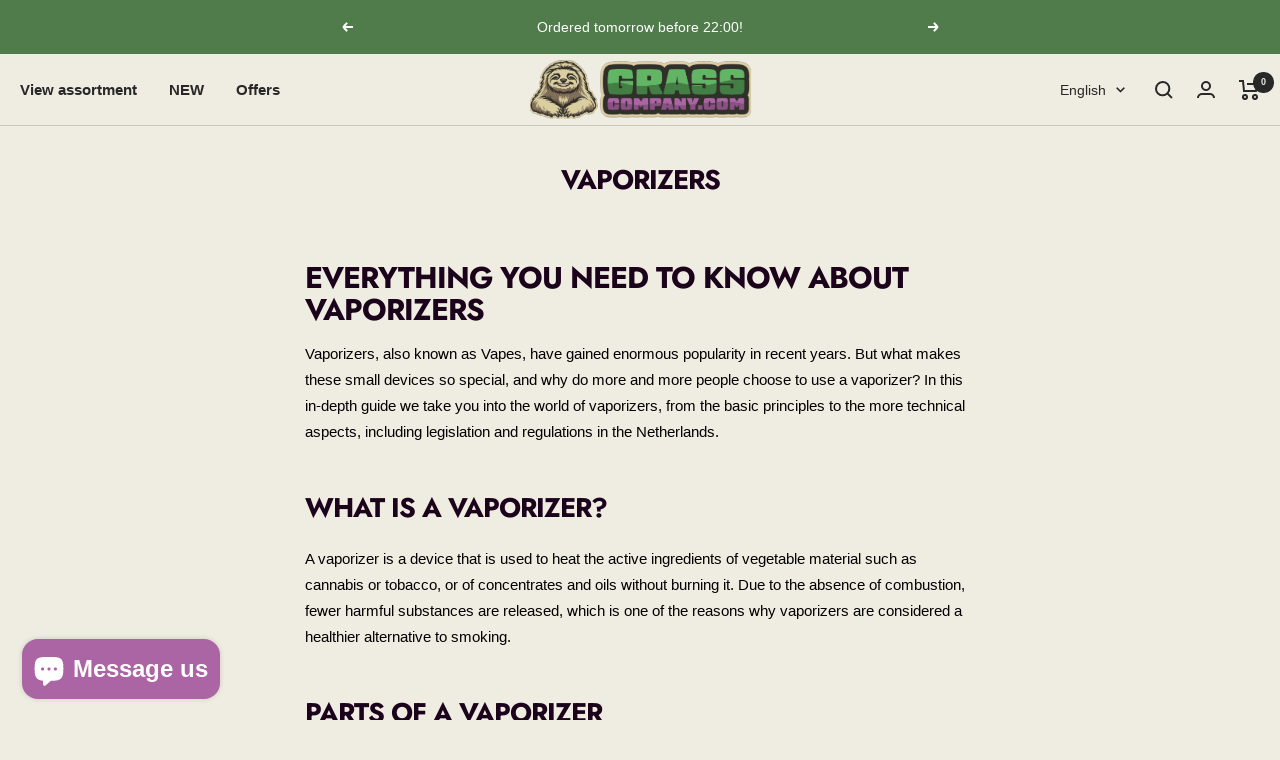

--- FILE ---
content_type: text/css
request_url: https://cdn.shopify.com/extensions/019be3ed-2c52-7fff-9d46-c78916e75eed/avp-age-verification-131/assets/gm_age.css
body_size: 3373
content:
@import url('https://fonts.googleapis.com/css2?family=Nanum+Brush+Script&display=swap');
@import url('https://fonts.googleapis.com/css2?family=Cedarville+Cursive&display=swap');
@import url('https://fonts.googleapis.com/css2?family=Lumanosimo&display=swap');
@import url('https://fonts.googleapis.com/css2?family=EB+Garamond&display=swap');
@import url('https://fonts.googleapis.com/css2?family=Courier+Prime&display=swap');
@import url('https://fonts.googleapis.com/css2?family=Pangolin&display=swap');
@import url('https://fonts.googleapis.com/css2?family=Rubik&display=swap');

@font-face {
  font-family: 'Tahoma';
  src: url('https://age-dev.gminfotech.org/assets/font/tahoma.woff2') format('woff2') format('truetype');
  font-display: swap;
}

/* Fade In Animation */
@keyframes age_fadeIn {
  from {
    opacity: 0;
  }

  to {
    /* opacity: 1; */
  }
}

#age_fade_in {
  animation: age_fadeIn 1s ease-in-out;
}

/* Slide In Up Animation */
@keyframes age_slideInUp {
  from {
    transform: translateY(100%);
    opacity: 0;
  }

  to {
    transform: translateY(0);
    /* opacity: 1; */
  }
}

#age_slide_in_up {
  animation: age_slideInUp 1s ease-in-out;
}

/* Slide In Down Animation */
@keyframes age_slideInDown {
  from {
    transform: translateY(-100%);
    opacity: 0;
  }

  to {
    transform: translateY(0);
    /* opacity: 1; */
  }
}

#age_slide_in_down {
  animation: age_slideInDown 1s ease-in-out;
}

/* Slide In Left Animation */
@keyframes age_slideInLeft {
  from {
    transform: translateX(-100%);
    opacity: 0;
  }

  to {
    transform: translateX(0);
    /* opacity: 1; */
  }
}

#age_slide_in_left {
  animation: age_slideInLeft 1s ease-in-out;
}

/* Slide In Right Animation */
@keyframes age_slideInRight {
  from {
    transform: translateX(100%);
    opacity: 0;
  }

  to {
    transform: translateX(0);
    /* opacity: 1; */
  }
}

#age_slide_in_right {
  animation: age_slideInRight 1s ease-in-out;
}

/* Zoom In Animation */
@keyframes age_zoomIn {
  from {
    transform: scale(0);
    opacity: 0;
  }

  to {
    transform: scale(1);
    /* opacity: 1; */
  }
}

#age_zoom_in {
  animation: age_zoomIn 1s ease-in-out;
}

/* Fade In Top Left Animation */
@keyframes age_fadeInTopLeft {
  from {
    transform: translate(-100%, -100%);
    opacity: 0;
  }

  to {
    transform: translate(0, 0);
    /* opacity: 1; */
  }
}

#age_fade_in_top_left {
  animation: age_fadeInTopLeft 1s ease-in-out;
}

/* Fade In Bottom Left Animation */
@keyframes age_fadeInBottomLeft {
  from {
    transform: translate(-100%, 100%);
    opacity: 0;
  }

  to {
    transform: translate(0, 0);
    /* opacity: 1; */
  }
}

#age_fade_in_bottom_left {
  animation: age_fadeInBottomLeft 1s ease-in-out;
}


/* Fade In Top Right Animation */
@keyframes age_fadeInTopRight {
  from {
    transform: translate(100%, -100%);
    opacity: 0;
  }

  to {
    transform: translate(0, 0);
    /* opacity: 1; */
  }
}

#age_fade_in_top_right {
  animation: age_fadeInTopRight 1s ease-in-out;
}

/* Fade In Bottom Right Animation */
@keyframes age_fadeInBottomRight {
  from {
    transform: translate(100%, 100%);
    opacity: 0;
  }

  to {
    transform: translate(0, 0);
    /* opacity: 1; */
  }
}

#age_fade_in_bottom_right {
  animation: age_fadeInBottomRight 1s ease-in-out;
}

/* Pulse Animation */
@keyframes age_Pulse {
  0% {
    transform: scale(0.7);
    opacity: 0;
  }

  50% {
    transform: scale(1.05);
    opacity: 0.9;
  }

  100% {
    transform: scale(1);
  }
}

#age_pulse {
  animation: age_Pulse 0.9s ease-in-out forwards;
}

/* Sivae Biji Flip Animation */
@keyframes age_Flip {
  0% {
    transform: perspective(400px) rotateY(90deg);
    opacity: 0;
  }

  50% {
    transform: perspective(400px) rotateY(-10deg);
    opacity: 0.8;
  }

  100% {
    transform: perspective(400px) rotateY(0deg);
  }
}

#age_flip {
  animation: age_Flip 1s cubic-bezier(0.4, 0, 0.2, 1) forwards;
}

#age_pulse,
#age_flip {
  opacity: 0;
  will-change: transform, opacity, filter;
}

/* Bounce */
@keyframes age_bounce {

  0%,
  20%,
  50%,
  80%,
  100% {
    transform: translateY(0);
  }

  40% {
    transform: translateY(-20px);
  }

  60% {
    transform: translateY(-10px);
  }
}

#age_bounce {
  animation: age_bounce 1.5s ease;
}

/* Swing */
@keyframes age_swing {
  20% {
    transform: rotate(15deg);
  }

  40% {
    transform: rotate(-10deg);
  }

  60% {
    transform: rotate(5deg);
  }

  80% {
    transform: rotate(-5deg);
  }

  100% {
    transform: rotate(0deg);
  }
}

#age_swing {
  transform-origin: top center;
  animation: age_swing 1s ease-in-out;
}

/* Tada */
@keyframes age_tada {
  from {
    transform: scale3d(1, 1, 1);
  }

  10%,
  20% {
    transform: scale3d(0.9, 0.9, 0.9) rotate(-3deg);
  }

  30%,
  50%,
  70%,
  90% {
    transform: scale3d(1.1, 1.1, 1.1) rotate(3deg);
  }

  40%,
  60%,
  80% {
    transform: scale3d(1.1, 1.1, 1.1) rotate(-3deg);
  }

  to {
    transform: scale3d(1, 1, 1);
  }
}

#age_tada {
  animation: age_tada 1s;
}

/* Shake */
@keyframes age_shake {

  0%,
  100% {
    transform: translateX(0);
  }

  10%,
  30%,
  50%,
  70%,
  90% {
    transform: translateX(-10px);
  }

  20%,
  40%,
  60%,
  80% {
    transform: translateX(10px);
  }
}

#age_shake {
  animation: age_shake 1s;
}

/* Rubber Band */
@keyframes age_rubberBand {
  0% {
    transform: scale3d(1, 1, 1);
  }

  30% {
    transform: scale3d(1.25, 0.75, 1);
  }

  40% {
    transform: scale3d(0.75, 1.25, 1);
  }

  50% {
    transform: scale3d(1.15, 0.85, 1);
  }

  65% {
    transform: scale3d(.95, 1.05, 1);
  }

  75% {
    transform: scale3d(1.05, .95, 1);
  }

  100% {
    transform: scale3d(1, 1, 1);
  }
}

#age_rubber_band {
  animation: age_rubberBand 1s;
}

/* Wobble */
@keyframes age_wobble {
  0% {
    transform: translateX(0%);
  }

  15% {
    transform: translateX(-25%) rotate(-5deg);
  }

  30% {
    transform: translateX(20%) rotate(3deg);
  }

  45% {
    transform: translateX(-15%) rotate(-3deg);
  }

  60% {
    transform: translateX(10%) rotate(2deg);
  }

  75% {
    transform: translateX(-5%) rotate(-1deg);
  }

  100% {
    transform: translateX(0%);
  }
}

#age_wobble {
  animation: age_wobble 1s;
}

/* Jello */
@keyframes age_jello {

  0%,
  11.1%,
  100% {
    transform: none;
  }

  22.2% {
    transform: skewX(-12.5deg) skewY(-12.5deg);
  }

  33.3% {
    transform: skewX(6.25deg) skewY(6.25deg);
  }

  44.4% {
    transform: skewX(-3.125deg) skewY(-3.125deg);
  }

  55.5% {
    transform: skewX(1.5625deg) skewY(1.5625deg);
  }

  66.6% {
    transform: skewX(-0.78125deg) skewY(-0.78125deg);
  }

  77.7% {
    transform: skewX(0.390625deg) skewY(0.390625deg);
  }

  88.8% {
    transform: skewX(-0.1953125deg) skewY(-0.1953125deg);
  }
}

#age_jello {
  animation: age_jello 1s;
  transform-origin: center;
}

/* Wave */
@keyframes age_wave {
  0% {
    transform: rotate(0deg);
  }

  10% {
    transform: rotate(14deg);
  }

  20% {
    transform: rotate(-8deg);
  }

  30% {
    transform: rotate(14deg);
  }

  40% {
    transform: rotate(-4deg);
  }

  50% {
    transform: rotate(10deg);
  }

  60% {
    transform: rotate(0deg);
  }

  100% {
    transform: rotate(0deg);
  }
}

#age_wave {
  animation: age_wave 1.5s ease;
  transform-origin: bottom center;
}

/* Spin In */
@keyframes age_spinIn {
  from {
    transform: rotate(-360deg) scale(0);
    opacity: 0;
  }

  to {
    transform: rotate(0deg) scale(1);
  }
}

#age_spin_in {
  animation: age_spinIn 1s ease-out;
}

/* Bounce In Left */
@keyframes age_bounceInLeft {
  0% {
    transform: translateX(-500px);
    opacity: 0;
  }

  60% {
    transform: translateX(30px);
  }

  80% {
    transform: translateX(-10px);
  }

  100% {
    transform: translateX(0);
  }
}

#age_bounce_in_left {
  animation: age_bounceInLeft 1s ease-out;
}

/* Bounce In Right */
@keyframes age_bounceInRight {
  0% {
    transform: translateX(500px);
    opacity: 0;
  }

  /* start offscreen right */
  60% {
    transform: translateX(-30px);
  }

  /* small bounce past final position */
  80% {
    transform: translateX(10px);
  }

  /* bounce back */
  100% {
    transform: translateX(0);
  }

  /* final position */
}

#age_bounce_in_right {
  animation: age_bounceInRight 1s ease-out;
}

/* Jack In The Box */
@keyframes age_jackInTheBox {
  0% {
    opacity: 0;
    transform: scale(0.1) rotate(30deg);
    transform-origin: center bottom;
  }

  50% {
    transform: rotate(-10deg);
  }

  70% {
    transform: rotate(3deg);
  }

  100% {
    transform: scale(1) rotate(0deg);
  }
}

#age_jack_in_the_box {
  animation: age_jackInTheBox 1.5s ease-out;
}

/* Roll In Top */
@keyframes age_rollInTop {
  0% {
    transform: translateY(-100%) rotate(-120deg);
    opacity: 0;
  }

  100% {
    transform: translateY(0) rotate(0deg);
  }
}

#age_roll_in_top {
  animation: age_rollInTop 0.8s ease-out;
}

/* Roll In Bottom */
@keyframes age_rollInBottom {
  0% {
    transform: translateY(100%) rotate(120deg);
    opacity: 0;
  }

  /* start below */
  100% {
    transform: translateY(0) rotate(0deg);
  }

  /* final position */
}

#age_roll_in_bottom {
  animation: age_rollInBottom 0.8s ease-out;
}

/* Perspective Pop */
@keyframes age_perspectivePop {
  0% {
    transform: perspective(600px) scale(0.5) rotateY(90deg);
    opacity: 0;
  }

  100% {
    transform: perspective(600px) scale(1) rotateY(0deg);
  }
}

#age_perspective_pop {
  animation: age_perspectivePop 0.8s ease-out;
}

/* Skew Pop */
@keyframes age_skewPop {
  0% {
    transform: skew(-30deg, -10deg) scale(0);
    opacity: 0;
  }

  50% {
    transform: skew(10deg, 5deg) scale(1.2);
  }

  100% {
    transform: skew(0deg, 0deg) scale(1);
  }
}

#age_skew_pop {
  animation: age_skewPop 0.8s ease-out;
}

/* Light Speed In Left */
@keyframes age_lightSpeedInLeft {
  from {
    transform: translateX(-100%) skewX(-30deg);
    opacity: 0;
  }

  60% {
    transform: translateX(20%) skewX(20deg);
  }

  80% {
    transform: translateX(-5%) skewX(-5deg);
  }

  100% {
    transform: translateX(0%) skewX(0deg);
  }
}

#age_light_speed_in_left {
  animation: age_lightSpeedInLeft 1s ease-out;
}

/* Light Speed In Right */
@keyframes age_lightSpeedInRight {
  from {
    transform: translateX(100%) skewX(30deg);
    opacity: 0;
  }

  /* start offscreen right */
  60% {
    transform: translateX(-20%) skewX(-20deg);
  }

  /* overshoot left */
  80% {
    transform: translateX(5%) skewX(5deg);
  }

  /* bounce back */
  100% {
    transform: translateX(0%) skewX(0deg);
  }

  /* final position */
}

#age_light_speed_in_right {
  animation: age_lightSpeedInRight 1s ease-out;
}

/* @font-face {
    font-family: 'Tahoma';
    src: url('../font/tahoma.ttf') format('truetype');
} */

.gminfotech_scroll {
  overflow: hidden;
}

#gm_age_preview_img {
  position: fixed;
  top: 0;
  left: 0;
  width: 100%;
  height: 100%;
  z-index: 999;
  display: flex;
  justify-content: center;
  align-items: center;
  overflow-y: auto;
  overflow-x: hidden;
  padding: 20px;
}

.gm_age_preview_btn {
  justify-content: center;
  gap: 10px;
}

.gm_age_overlay {
  position: fixed;
  background-position: center !important;
}

.gm_age_disagree_btn,
.gm_age_agree_btn {
  padding: 15px;
  cursor: pointer;
  max-width: 137px !important;
  width: 100% !important;
  word-wrap: break-word;
  height: 100%;
}


#gm_age_agree_btn,
#gm_age_disagree_btn {
  width: 100%;
  padding: 0;
}

.gm_age_template-1 .gm_age_agree_btn,
.gm_age_first_template .gm_age_agree_btn,
.gm_age_third_template .gm_age_agree_btn,
.gm_age_template-1 .gm_age_disagree_btn,
.gm_age_first_template.gm_age_disagree_btn,
.gm_age_third_template .gm_age_disagree_btn {
  margin-bottom: 0 !important;
}

.gm_age_preview_box {
  margin: auto;
  position: relative;
  z-index: 9999999;
  min-width: 450px;
  max-width: 1000px;
  max-height: min-content;
  background-position: center !important;
}

p#gm_age_preview_header_text {
  margin: 0px 0px;
  line-height: normal;
  word-break: break-word;
}

p#gm_age_preview_sub_header_text {
  margin: 10px 0px;
  line-height: 30px;
  word-break: break-word;
}

img#gm_age_logo_img {
  width: 100px;
}

.gm_age_main-box-bg {
  display: none;
}

.gm_age_template-1 .gm_age_preview_box_wrap,
.gm_age_first_template .gm_age_preview_box_wrap,
.gm_age_third_template .gm_age_preview_box_wrap {
  display: flex;
  flex-direction: column;
  align-items: center;
}

.gm_age_popup_logo {
  margin-bottom: 10px;
  width: fit-content;

}

.gm_age_third_template .gm_age_popup_logo {
  margin-right: 16px;
}

/* .gm_age_month_date {
  visibility: hidden;
} */

:root {
  --age_select_icon: url("data:image/svg+xml,%3Csvg xmlns='http://www.w3.org/2000/svg' viewBox='0 0 24 24'%3E%3Cpolyline points='6 9 12 15 18 9' fill='none' stroke='black' stroke-width='4' stroke-linecap='round'/%3E%3C/svg%3E") no-repeat 95% 50%;
}

.gm_age_myselect {
  position: relative;
  display: inline-block;
  background: var(--age_select_icon);
  background-size: 16px;
  -moz-appearance: none;
  -webkit-appearance: none;
  appearance: none;
}

select#gm_age_birthdate,
select#gm_age_birthmonth,
select#gm_age_birthyear {
  background-color: white;
  height: min-content !important;
  font: inherit;
  text-align: start;
  line-height: normal;
}

.gm_age_myselect:focus-visible {
  outline-offset: 0px !important;
}

.gm_age_myselect select {
  height: 30px;
  border-color: red;
  padding-right: 10px;
  outline: none;
}

.gm_age_myselect::after {
  content: '';
  position: absolute;
  right: 4px;
  top: 11px;
  width: 0;
  height: 0;
  border-left: 8px solid transparent;
  border-right: 8px solid transparent;
  border-top: 8px solid rgba(255, 0, 0, 1);
  pointer-events: none;
}

.gm_age_logo-text {
  display: flex;
  justify-content: center;
}

.gm_age_popuptext {
  width: 77%;
}

#gm_age_error_age {
  margin-top: 0px !important;
  margin-bottom: 10px !important;
  text-align: center;
  word-break: break-word;
}

.gm_age_second_template #gm_age_error_age {
  margin-top: 10px !important;
  margin-bottom: 0px !important;
}

.gm_age_privacy_policy_text p {
  display: flex;
  justify-content: center;
  width: 100%;
  margin: 10px 0px 0px 0px;
  color: #787878;
  font-size: 14px;
  flex-direction: column;
  word-break: break-word;
}


/* 1.css */
.gm_age_second_template .gm_age_preview_box {
  justify-content: flex-start !important;
}

.gm_age_second_template .gm_age_pre_title {
  width: 70%;
  margin: 10px 0px;
}

.gm_age_second_template .gm_age_pre_contain {
  width: 80%;
}

.gm_age_second_template .gm_age_preview_box_section {
  display: flex;
  justify-content: space-between;
  align-items: center;
  width: 100%;
  gap: 8px;
}

/* end 1.css */

@media (max-width: 790px) {
  .gm_age_logo-text {
    text-align: center;
    display: flex;
    flex-direction: column;
    align-items: center;
  }

  .gm_age_popuptext,
  .gm_age_pre_title,
  .gm_age_pre_contain {
    width: 100%;
  }

  .gm_age_third_template .gm_age_popup_logo {
    margin-right: 0px !important;
  }

}

/* 1.css */
@media (max-width: 625px) {

  .gm_age_preview_box {
    min-width: fit-content;
  }

  .gm_age_preview_box_wrap {
    display: flex;
    flex-direction: column;
    align-items: center;
  }

  .gm_age_preview_box_section {
    flex-direction: column;
  }

  .gm_age_pre_title,
  .gm_age_privacy_policy_text,
  div#gm_age_error_age,
  .gm_age_pre_contain {
    width: 100% !important;
    text-align: center !important;
  }

  .gm_age_second_template .gm_age_preview_btn {
    display: flex !important;
    margin-top: 10px;
  }

  .gm_age_agree_btn,
  .gm_age_disagree_btn {
    height: 100%;
    margin-bottom: 0 !important;
    max-width: 112px !important;
  }

  .water_mark_div {
    width: 100%;
  }
}

/* end 1.css */


@media (max-width: 450px) {

  select#gm_age_birthdate,
  select#gm_age_birthmonth {
    width: 50px !important;
  }

  #gm_age_preview_img {
    padding: 10px;
  }
}

@media (max-width: 375px) {

  div.water_mark_div {
    font-size: 9px;
  }

  .gm_age_preview_box {
    padding: 20px !important;
  }

  .gm_age_template2__preview_box {
    padding: 20px !important;
    width: fit-content;
  }

  select#gm_age_birthyear {
    width: 75px !important;
  }

  #gm_age_verify_box {
    flex-direction: row;
    text-align: center;
  }

  #gm_age_verify_box div {
    display: block !important;
  }
}

.age_checkout_main_div {
  container-type: inline-size;
}

@container (max-width: 260px) {

  .age_checkout_main_div [id$="_birthmonth"],
  .age_checkout_main_div [id$="_birthdate"] {
    width: 50px !important;
  }

  .age_checkout_main_div [id$="_birthyear"] {
    width: 75px !important;
  }
}

@container (max-width: 185px) {

  .age_checkout_main_div [id$="_birthmonth"],
  .age_checkout_main_div [id$="_birthdate"] {
    width: 45px !important;
  }

  .age_checkout_main_div [id$="_birthyear"] {
    width: 70px !important;
  }
}

@media not all and (min-resolution: 0.001dpcm) {
  @supports (-webkit-appearance: none) {
    .gm_age_myselect {
      position: relative;
      display: inline-block;
      -webkit-appearance: none;
    }
  }
}


/* .gm_age__buttonGroup {
  width: 100% !important;
  max-width: 100% !important;
  flex: auto !important;
  max-height: unset !important
} */


/* .gm_age__disabledCheckoutButton>* {
  opacity: .75;
  pointer-events: none;
  position: relative
} */

.gm_age__disabledCheckoutButton {
  opacity: .75;
  /* pointer-events: none; */
  position: relative
}

/* .gm_age__disabledCheckoutButton>:after {
  content: "";
  display: block;
  position: absolute;
  top: 0;
  left: 0;
  width: 100%;
  height: 100%;
  z-index: 1
} */

.gm_age__disabledCheckoutButton .gm_age__root,
.gm_age__disabledCheckoutButton .gm_ageonsent__root {
  opacity: 1;
  pointer-events: auto
}

.gm_age__disabledCheckoutButton .gm_age__root:after,
.gm_age__disabledCheckoutButton .gm_ageonsent__root:after {
  display: none
}

#gminfoTechcheckoutmodal {
  display: none;
}

#cart_checkout_button_html div {
  line-height: normal;
  justify-content: center;
  word-break: break-word;
}

#cart_checkout_button_html label,
#dynamic_checkout_button_html div {
  line-height: 30px;
}

#cart_checkout_button_html select {
  position: relative !important;
  display: inline-block !important;
  background: url("data:image/svg+xml,%3Csvg xmlns='http://www.w3.org/2000/svg' viewBox='0 0 24 24'%3E%3Cpolyline points='6 9 12 15 18 9' fill='none' stroke='black' stroke-width='4' stroke-linecap='round'/%3E%3C/svg%3E") no-repeat 99% 50% !important;
  background-size: 16px !important;
  -moz-appearance: none !important;
  -webkit-appearance: none !important;
  appearance: none !important;
  background-color: white !important;
}

/* #gm_age_checkout_birthmonth,
#gm_age_birthmonth {
  width: 50px !important;
}

#gm_age_checkout_birthyear,
#gm_age_checkout_birthdate,
#gm_age_birthdate,
#gm_age_birthyear {
  width: 75px !important;
} */

#cart_checkout_button_html .age_select_main_div {
  flex-wrap: wrap;
  justify-content: center;
}

.gm_age_template-1 div#gm_age_month_box,
.gm_age_first_template div#gm_age_month_box,
.gm_age_third_template div#gm_age_month_box {
  justify-content: center;
  margin-bottom: 10px;
}

.gm_age_tnc_input_div {
  margin-top: 7px;
}

.gm_age_tnc_main,
.gm_age_tnc_input_div {
  display: flex;
  align-items: flex-start;
  gap: 5px;
}

#gm_age_tnc_input {
  width: 15px;
  height: 15px;
  margin: 0px;
  padding: 0px;
}

.gm_age_tnc_text p {
  margin: 0px;
  text-align: left;
  word-break: break-word;
}

label.age_checkout_checkbox_text {
  text-align: left;
}

.gm_age_privacy_policy_text,
label.gm_age_tnc_text {
  line-height: 30px;
}

@keyframes age_shake {

  /* Shake part: 0 - 49% */
  0% {
    transform: translateX(0);
  }

  10% {
    transform: translateX(-10px);
  }

  20% {
    transform: translateX(10px);
  }

  30% {
    transform: translateX(-10px);
  }

  40% {
    transform: translateX(10px);
  }

  49% {
    transform: translateX(0);
  }

  /* Pause part: 50 - 100% */
  50%,
  100% {
    transform: translateX(0);
  }
}

.tnc_age_shake {
  animation: age_shake 2s ease-in-out;
  animation-fill-mode: both;
  /* keep final state during pause */
}

.water_mark_div {
  display: flex;
  align-items: center;
  gap: 5px;
  justify-content: center;
  margin-top: 16px;
  font-size: 13px;
}

.water_mark_div .water_mark_ima,
.water_mark_div img {
  width: 22px;
  height: 22px;
}

.water_mark_div a {
  appearance: none;
  background: none;
  border: 0;
  color: #005bd3;
  cursor: pointer;
  display: inline;
  font-size: inherit;
  font-weight: inherit;
  padding: 0;
  text-align: inherit;
  text-decoration: underline;
  touch-action: manipulation;
}

.water_mark_div a:hover {
  color: #004299;
  position: relative;
}

.water_mark_div a:active {
  color: #002e6a;
  position: relative;
}

.cart__ctas {
  display: block !important;
}

--- FILE ---
content_type: image/svg+xml
request_url: https://grasscompany.com/cdn/shop/files/Grasscompany-Logo_2_530x.svg?v=1732806771
body_size: 72580
content:
<svg version="1.0" preserveAspectRatio="xMidYMid meet" height="306" viewBox="0 0 852.75 229.499994" zoomAndPan="magnify" width="1137" xmlns:xlink="http://www.w3.org/1999/xlink" xmlns="http://www.w3.org/2000/svg"><defs><filter id="7be1947782" height="100%" width="100%" y="0%" x="0%"><feColorMatrix color-interpolation-filters="sRGB" values="0 0 0 0 1 0 0 0 0 1 0 0 0 0 1 0 0 0 1 0"></feColorMatrix></filter><filter id="ee1ea9c2c1" height="100%" width="100%" y="0%" x="0%"><feColorMatrix color-interpolation-filters="sRGB" values="0 0 0 0 1 0 0 0 0 1 0 0 0 0 1 0.2126 0.7152 0.0722 0 0"></feColorMatrix></filter><clipPath id="0c65c1ee6c"><path clip-rule="nonzero" d="M 69.066406 18.371094 L 783.757812 18.371094 L 783.757812 210.703125 L 69.066406 210.703125 Z M 69.066406 18.371094"></path></clipPath><image preserveAspectRatio="xMidYMid meet" height="306" id="542d76cfc8" xlink:href="[data-uri]" width="1137" y="0" x="0"></image><mask id="33f297be65"><g filter="url(#7be1947782)"><g transform="matrix(0.628578, 0, 0, 0.628533, 69.064712, 18.371449)" filter="url(#ee1ea9c2c1)"><image preserveAspectRatio="xMidYMid meet" height="306" xlink:href="[data-uri]" width="1137" y="0" x="0"></image></g></g></mask><image preserveAspectRatio="xMidYMid meet" height="306" id="f28db5efe7" xlink:href="[data-uri]" width="1137" y="0" x="0"></image></defs><g clip-path="url(#0c65c1ee6c)"><g mask="url(#33f297be65)"><g transform="matrix(0.628578, 0, 0, 0.628533, 69.064712, 18.371449)"><image preserveAspectRatio="xMidYMid meet" height="306" xlink:href="[data-uri]" width="1137" y="0" x="0"></image></g></g></g></svg>